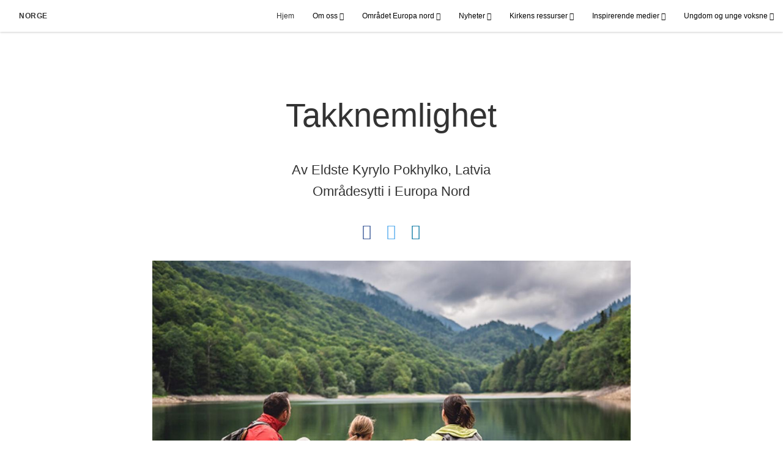

--- FILE ---
content_type: text/html; charset=utf-8
request_url: https://no.jesukristikirke.org/takknemlighet-juli-2023?lang=nor-no
body_size: 7401
content:
<!DOCTYPE html>
<html>
  <head>
    
            
            <meta http-equiv="X-UA-Compatible" content="IE=edge"><!-- forces IE to play nice -->
            <meta name="viewport" content="width=device-width, initial-scale=1" />
            <meta charset="utf-8" />
                <meta name="keywords" content="takknemlighet,kristus">
                <meta name="description" content="Takknemlighet er en stor og grunnleggende Kristus-lignende egenskap som vi trenger å utvikle i våre liv" />
            
                <meta property="og:title" content="Takknemlighet">
                <meta property="og:description" content="Takknemlighet er en stor og grunnleggende Kristus-lignende egenskap som vi trenger å utvikle i våre liv">
                <meta property="og:image" content="https://content.churchofjesuschrist.org/acp/bc/cp/Lithuania/Articles/Area%20Leadership%20messages/gratitude-2.jpeg">
            
            <title>Takknemlighet</title>
            
                <script type="text/javascript" src="/ruxitagentjs_ICANVfqru_10327251022105625.js" data-dtconfig="rid=RID_390098141|rpid=-694512127|domain=jesukristikirke.org|reportUrl=/rb_bf68908sys|app=ea7c4b59f27d43eb|cuc=aslc5mxn|cssm=n|owasp=1|mel=100000|featureHash=ICANVfqru|dpvc=1|lastModification=1768583812806|tp=500,50,0|rdnt=1|uxrgce=1|srbbv=2|agentUri=/ruxitagentjs_ICANVfqru_10327251022105625.js"></script><link rel="canonical" href="https://no.jesukristikirke.org/takknemlighet-juli-2023">
            
    
    
    <link rel="stylesheet" href="/main/lang/main-nor.min.css" />
    <script type="text/javascript">
      (function(){
        if(window){
          window.platformConfig = {
    "dataConfig": {
        "lang": "nor"
    },
    "logoConfig": {
        "logoLink": "/"
    },
    "footerConfig": {
        "footerLinks": {
            "replaceFooterLinks": true,
            "mainLinks": [
                {
                    "title": "Tilbakemeldinger",
                    "href": "https://www.churchofjesuschrist.org/feedback/?lang=nor"
                },
                {
                    "title": "Kontakt oss",
                    "href": "mailto:jojobjerga@gmail.com"
                }
            ]
        },
        "social": {
            "replaceSocialLinks": true,
            "socialLinks": [
                {
                    "title": "instagram",
                    "href": "https://www.instagram.com/JesuKristiKirkeNorge",
                    "image": {
                        "alt": "Instagram",
                        "img": "https://www.churchofjesuschrist.org/services/platform/bc/global-platform/instagram.png",
                        "srcSet": "https://www.churchofjesuschrist.org/services/platform/bc/global-platform/instagram.png 3x"
                    }
                },
                {
                    "title": "facebook",
                    "href": "https://www.facebook.com/JesuKristiKirkeNorge",
                    "image": {
                        "alt": "Facebook",
                        "img": "https://www.churchofjesuschrist.org/services/platform/bc/global-platform/facebook.png",
                        "srcSet": "https://www.churchofjesuschrist.org/services/platform/bc/global-platform/facebook.png 3x"
                    }
                },
                {
                    "title": "twitter",
                    "href": "https://twitter.com/jesukristikirke",
                    "image": {
                        "alt": "Twitter",
                        "img": "https://www.churchofjesuschrist.org/services/platform/bc/global-platform/twitter.png",
                        "srcSet": "https://www.churchofjesuschrist.org/services/platform/bc/global-platform/twitter.png 3x"
                    }
                },
                {
                    "title": "youtube",
                    "href": "https://www.youtube.com/channel/UCb1_fG49A2rDphYMKlofq-A",
                    "image": {
                        "alt": "YouTube",
                        "img": "https://www.churchofjesuschrist.org/services/platform/bc/global-platform/youtube.png",
                        "srcSet": "https://www.churchofjesuschrist.org/services/platform/bc/global-platform/youtube.png 3x"
                    }
                }
            ]
        },
        "removeLegacyScripts": true
    }
}
        }
      })();
    </script>
    <script src="https://www.churchofjesuschrist.org/services/platform/v4/index.js" async></script>
  
                              <script>!function(a){var e="https://s.go-mpulse.net/boomerang/",t="addEventListener";if("False"=="True")a.BOOMR_config=a.BOOMR_config||{},a.BOOMR_config.PageParams=a.BOOMR_config.PageParams||{},a.BOOMR_config.PageParams.pci=!0,e="https://s2.go-mpulse.net/boomerang/";if(window.BOOMR_API_key="VELS2-FXMXP-CBJ8A-HH66Y-TZ6SR",function(){function n(e){a.BOOMR_onload=e&&e.timeStamp||(new Date).getTime()}if(!a.BOOMR||!a.BOOMR.version&&!a.BOOMR.snippetExecuted){a.BOOMR=a.BOOMR||{},a.BOOMR.snippetExecuted=!0;var i,_,o,r=document.createElement("iframe");if(a[t])a[t]("load",n,!1);else if(a.attachEvent)a.attachEvent("onload",n);r.src="javascript:void(0)",r.title="",r.role="presentation",(r.frameElement||r).style.cssText="width:0;height:0;border:0;display:none;",o=document.getElementsByTagName("script")[0],o.parentNode.insertBefore(r,o);try{_=r.contentWindow.document}catch(O){i=document.domain,r.src="javascript:var d=document.open();d.domain='"+i+"';void(0);",_=r.contentWindow.document}_.open()._l=function(){var a=this.createElement("script");if(i)this.domain=i;a.id="boomr-if-as",a.src=e+"VELS2-FXMXP-CBJ8A-HH66Y-TZ6SR",BOOMR_lstart=(new Date).getTime(),this.body.appendChild(a)},_.write("<bo"+'dy onload="document._l();">'),_.close()}}(),"".length>0)if(a&&"performance"in a&&a.performance&&"function"==typeof a.performance.setResourceTimingBufferSize)a.performance.setResourceTimingBufferSize();!function(){if(BOOMR=a.BOOMR||{},BOOMR.plugins=BOOMR.plugins||{},!BOOMR.plugins.AK){var e=""=="true"?1:0,t="",n="clpmvhyxge74o2lmytfq-f-582ca0749-clientnsv4-s.akamaihd.net",i="false"=="true"?2:1,_={"ak.v":"39","ak.cp":"448529","ak.ai":parseInt("390516",10),"ak.ol":"0","ak.cr":8,"ak.ipv":4,"ak.proto":"http/1.1","ak.rid":"7771a07a","ak.r":47376,"ak.a2":e,"ak.m":"a","ak.n":"essl","ak.bpcip":"18.222.202.0","ak.cport":39576,"ak.gh":"23.200.85.101","ak.quicv":"","ak.tlsv":"tls1.3","ak.0rtt":"","ak.0rtt.ed":"","ak.csrc":"-","ak.acc":"bbr","ak.t":"1768735947","ak.ak":"hOBiQwZUYzCg5VSAfCLimQ==Hh/q0HYGvufIni9GBnakvtGKnDS9HyVA1ttgDDwzZsJWG9okQRfzL52CUQFMzLdmnT+6oJEQyoSxSXzmL51WTpnILs6MdUMtPC6dz/U0GDQfF7S9bDFhk23TFDry/VQYeZQfOKfd9JTjauPN8P8b5I6h/uBsD7BWeYNo0YKJJtCXUzPYXLKzcEOsiw7rgPgDUZRhidJBXiIopwr0p1cJ2WGFnBeV/G7EyzoohFU8lvAorR+UaZBctCaE8Kkv6y7F+VYMM3iElbmiCneyyHYpNB+IXL1jIFZw43yLAnZodnvIiwVuoz/+HI3Ap4Z2N87sGMcqHzyQohElxOMMv5GKFvohZS9JoaIoHUf27PyZzzF9AnKDImGsu1epK2BDdki8AO3yr4d7NxMMSSvGbD2lnz1W68oWLMP0fHjx4jX6JBQ=","ak.pv":"41","ak.dpoabenc":"","ak.tf":i};if(""!==t)_["ak.ruds"]=t;var o={i:!1,av:function(e){var t="http.initiator";if(e&&(!e[t]||"spa_hard"===e[t]))_["ak.feo"]=void 0!==a.aFeoApplied?1:0,BOOMR.addVar(_)},rv:function(){var a=["ak.bpcip","ak.cport","ak.cr","ak.csrc","ak.gh","ak.ipv","ak.m","ak.n","ak.ol","ak.proto","ak.quicv","ak.tlsv","ak.0rtt","ak.0rtt.ed","ak.r","ak.acc","ak.t","ak.tf"];BOOMR.removeVar(a)}};BOOMR.plugins.AK={akVars:_,akDNSPreFetchDomain:n,init:function(){if(!o.i){var a=BOOMR.subscribe;a("before_beacon",o.av,null,null),a("onbeacon",o.rv,null,null),o.i=!0}return this},is_complete:function(){return!0}}}}()}(window);</script></head>

  <body>
    
    <div class="lumen-region lumen-frame--full-bleed">
        
        <nav class="lumen-sub-nav">
            <h2 class="lumen-sub-nav__header">
                    <a href="/">
        
                Norge
        
                    </a>
            </h2>
            <div class="lumen-sub-nav__wrapper">
                <div class="lumen-sub-nav__retreat"><span class="lumen-icon">
            <span class="lumen-icon__graphic lumen-icon__graphic--left-open" aria-hidden="true"></span>
            <span class="lumen-icon__text"></span>
        </span></div>
                <ul class="lumen-sub-nav__list">
                        <li>
                                <a href="/">Hjem</a>
                        </li>
                        <li>
                                <span>
                                    Om oss
                                </span>
                                        <ul class="lumen-sub-nav__sub-list lumen-sub-nav__sub-list--2-columns">
                                                <li>
                                                        <a href="/about">Kirken i Norge</a>
                                                </li>
                                                <li>
                                                        <a href="https://www.komtilkristus.no/skjemaer/finn-et-motehus" target="_blank">Her finner du møtehusene våre</a>
                                                </li>
                                                <li>
                                                        <a href="/locations">Her finner du oss</a>
                                                </li>
                                                <li>
                                                        <a href="https://www.komtilkristus.no/" target="_blank">KomtilKristus.no</a>
                                                </li>
                                                <li>
                                                        <a href="https://www.facebook.com/JesuKristiKirkeNorge" target="_blank">Følg oss på Facebook</a>
                                                </li>
                                                <li>
                                                        <a href="https://twitter.com/jesukristikirke" target="_blank">Følg oss på Twitter</a>
                                                </li>
                                                <li>
                                                        <a href="https://www.instagram.com/JesuKristiKirkeNorge/" target="_blank">Følg oss på Instagram</a>
                                                </li>
                                        </ul>
                        </li>
                        <li>
                                <span>
                                    Området Europa nord
                                </span>
                                        <ul class="lumen-sub-nav__sub-list lumen-sub-nav__sub-list--2-columns">
                                                <li>
                                                        <a href="/fokus-for-omradet-europa-nord-2023">Fokus for Området Europa nord</a>
                                                </li>
                                                <li>
                                                        <a href="/omradelederskapet-for-Europa">Lederskapet i Området Europa nord</a>
                                                </li>
                                                <li>
                                                        <a href="/tags/budskap-fra-områdets-ledere">Budskap fra områdets ledere</a>
                                                </li>
                                                <li>
                                                        <a href="/hjelp-til-flyktninger">Flyktninghjelp</a>
                                                </li>
                                                <li>
                                                        <a href="https://www.churchofjesuschrist.org/church/employment?lang&#x3D;eng" target="_blank">Ledige stillinger i Kirken</a>
                                                </li>
                                                <li>
                                                        <a href="https://www.churchofjesuschrist.org/temples/map?lang&#x3D;eng" target="_blank">Templer i Europa</a>
                                                </li>
                                                <li>
                                                        <a href="/ressurser-til-velferd-og-selvhjulpenhet-hjem?lang&#x3D;nor-no">Ressurser til velferd og selvhjulpenhet</a>
                                                </li>
                                        </ul>
                        </li>
                        <li>
                                <span>
                                    Nyheter
                                </span>
                                        <ul class="lumen-sub-nav__sub-list ">
                                                <li>
                                                        <a href="https://nyheter-no.jesukristikirke.org/" target="_blank">Nyhetsredaksjon</a>
                                                </li>
                                                <li>
                                                        <a href="/tags/lokale-artikler">Lokale artikler</a>
                                                </li>
                                                <li>
                                                        <a href="https://www.churchofjesuschrist.org/languages/nor/pdf?lang&#x3D;nor#liahona" target="_blank">Lokalsider i Liahona</a>
                                                </li>
                                        </ul>
                        </li>
                        <li>
                                <span>
                                    Kirkens ressurser
                                </span>
                                        <ul class="lumen-sub-nav__sub-list lumen-sub-nav__sub-list--2-columns">
                                                <li>
                                                        <a href="/misjonaerenes-verktoykasse" target="_blank">Misjonærenes verktøykasse</a>
                                                </li>
                                                <li>
                                                        <a href="https://www.churchofjesuschrist.org/study/magazines/liahona?lang&#x3D;nor" target="_blank">Liahona</a>
                                                </li>
                                                <li>
                                                        <a href="https://www.churchofjesuschrist.org/general-conference/conferences?lang&#x3D;nor&amp;cp&#x3D;nor-no" target="_blank">Generalkonferansen</a>
                                                </li>
                                                <li>
                                                        <a href="/tags/generalkonferansen-med-undertekster" target="_blank">Generalkonferansen (med undertekster)</a>
                                                </li>
                                                <li>
                                                        <a href="https://www.churchofjesuschrist.org/study?lang&#x3D;nor&amp;cp&#x3D;nor-no" target="_blank">Ressurser og leksjonsbøker</a>
                                                </li>
                                                <li>
                                                        <a href="https://familysearch.org/" target="_blank">FamilySearch</a>
                                                </li>
                                        </ul>
                        </li>
                        <li>
                                <span>
                                    Inspirerende medier
                                </span>
                                        <ul class="lumen-sub-nav__sub-list ">
                                                <li>
                                                        <a href="/europe-area-videos-nor">Videoer for Området Europa</a>
                                                </li>
                                                <li>
                                                        <a href="https://www.youtube.com/channel/UCb1_fG49A2rDphYMKlofq-A" target="_blank">YouTube</a>
                                                </li>
                                                <li>
                                                        <a href="https://www.churchofjesuschrist.org/media-library?lang&#x3D;nor&amp;cp&#x3D;nor-no" target="_blank">Kirkens media</a>
                                                </li>
                                                <li>
                                                        <a href="https://www.komtilkristus.no/lysforverden" target="_blank">Lys for verden</a>
                                                </li>
                                                <li>
                                                        <a href="/kom-folg-med-meg">Kom, følg med meg - Videoer</a>
                                                </li>
                                        </ul>
                        </li>
                        <li>
                                <span>
                                    Ungdom og unge voksne
                                </span>
                                        <ul class="lumen-sub-nav__sub-list ">
                                                <li>
                                                        <a href="/ungdom">Ungdom</a>
                                                </li>
                                                <li>
                                                        <a href="/unge-voksne">Unge voksne</a>
                                                </li>
                                        </ul>
                        </li>
                </ul>
                <div class="lumen-sub-nav__advance"><span class="lumen-icon">
            <span class="lumen-icon__graphic lumen-icon__graphic--right-open" aria-hidden="true"></span>
            <span class="lumen-icon__text"></span>
        </span></div>
            </div>
        </nav>
        
</div>

    <main class="lumen-content">
      <div class="acp-article-template">
    <section class="header">
        <div class="lumen-region lumen-frame--narrow">
                
                <header  id="pubTitle" class="lumen-title-block">
                    <div class="lumen-title-block__title-wrapper">
                        <div class="lumen-title-block__heading-wrapper">
                                <span class="lumen-title-block__pre-title">
                </span>
                            <h1 class="lumen-title-block__heading">
                
                Takknemlighet
                
                </h1>
                
                            <p class="lumen-title-block__byline">
                </p>
                
                            <div class="lumen-title-block__lede">
                
                <p xmlns:its='http://www.w3.org/2005/11/its'>Av Eldste Kyrylo Pokhylko, Latvia<br/>
                Områdesytti i Europa Nord</p>
                
                </div>
                
                                
                                        
                                        <div class="spark-content-actions">
                                                <div class="spark-content-actions__section">
                                                      <div class="spark-content-actions__action">
                                                          <a target="SocialPopupWindow" class="spark-content-actions__facebook"
                                                            href="https://www.facebook.com/sharer/sharer.php?u=">
                                                            <span class="lumen-icon__graphic lumen-icon__graphic--facebook"></span>
                                                          </a>
                                                      </div>
                                                      <div class="spark-content-actions__action">
                                                        <a target="SocialPopupWindow" class="spark-content-actions__twitter"
                                                          href="https://twitter.com/intent/tweet?&url=">
                                                          <span class="lumen-icon__graphic lumen-icon__graphic--twitter"></span>
                                                        </a>
                                                      </div>
                                                      <div class="spark-content-actions__action">
                                                          <a href="mailto:?subject&#x3D;0 -&amp;body&#x3D;I found this on the 0 site. %0D%0A%0D%0AClick on the link below to view:%0D%0A 0" >
                                                            <span class="lumen-icon__graphic lumen-icon__graphic--mail"></span>
                                                          </a>
                                                                    </div>
                                                </div>
                                        </div>        
                        </div>
                
                            
                                    
                                    <figure class="lumen-media-block">
                                        
                                                
                                                <figure class="lumen-image">
                                                    <div class="lumen-image__wrapper">
                                                        <picture class="lumen-image__picture">
                                                                    <source media="" srcset="https://content.churchofjesuschrist.org/acp/bc/cp/Lithuania/Articles/Area%20Leadership%20messages/1200x675/gratitude-2.jpeg 1200w, https://content.churchofjesuschrist.org/acp/bc/cp/Lithuania/Articles/Area%20Leadership%20messages/800x450/gratitude-2.jpeg 800w, https://content.churchofjesuschrist.org/acp/bc/cp/Lithuania/Articles/Area%20Leadership%20messages/400x225/gratitude-2.jpeg 400w, https://content.churchofjesuschrist.org/acp/bc/cp/Lithuania/Articles/Area%20Leadership%20messages/320x180/gratitude-2.jpeg 320w, https://content.churchofjesuschrist.org/acp/bc/cp/Lithuania/Articles/Area%20Leadership%20messages/208x117/gratitude-2.jpeg 208w" sizes="100vw">
                                                            <img src="https://content.churchofjesuschrist.org/acp/bc/cp/Lithuania/Articles/Area%20Leadership%20messages/1200x675/gratitude-2.jpeg" srcset="https://content.churchofjesuschrist.org/acp/bc/cp/Lithuania/Articles/Area%20Leadership%20messages/1200x675/gratitude-2.jpeg 1200w, https://content.churchofjesuschrist.org/acp/bc/cp/Lithuania/Articles/Area%20Leadership%20messages/800x450/gratitude-2.jpeg 800w, https://content.churchofjesuschrist.org/acp/bc/cp/Lithuania/Articles/Area%20Leadership%20messages/400x225/gratitude-2.jpeg 400w, https://content.churchofjesuschrist.org/acp/bc/cp/Lithuania/Articles/Area%20Leadership%20messages/320x180/gratitude-2.jpeg 320w, https://content.churchofjesuschrist.org/acp/bc/cp/Lithuania/Articles/Area%20Leadership%20messages/208x117/gratitude-2.jpeg 208w" sizes="100vw" alt="Familie på tur som sitter ved vannkanten og ser utover vannet" class="lumen-image__image">
                                                        </picture>
                                                    </div>
                                                </figure>        
                                    
                                    
                                    
                                    
                                    </figure>        
                    </div>
                
                        <div class="lumen-title-block__epigraph">
                </div>
                </header>        
        </div>    </section>

    <section class="content">
        <div class="lumen-region lumen-frame--narrow">
                
                <figure class="lumen-media-block lumen-media-block--breakout-start">
                    
                            
                            <figure class="lumen-image">
                                <div class="lumen-image__wrapper">
                                    <picture class="lumen-image__picture">
                                                <source media="" srcset="https://content.churchofjesuschrist.org/acp/bc/cp/Europe/2%20Area%20Leadership/A70%20Images%201200x1200/1200x1200/elder-pokhylko-1200x1200.jpg 1200w, https://content.churchofjesuschrist.org/acp/bc/cp/Europe/2%20Area%20Leadership/A70%20Images%201200x1200/800x800/elder-pokhylko-1200x1200.jpg 800w, https://content.churchofjesuschrist.org/acp/bc/cp/Europe/2%20Area%20Leadership/A70%20Images%201200x1200/400x400/elder-pokhylko-1200x1200.jpg 400w, https://content.churchofjesuschrist.org/acp/bc/cp/Europe/2%20Area%20Leadership/A70%20Images%201200x1200/200x200/elder-pokhylko-1200x1200.jpg 200w" sizes="100vw">
                                        <img src="https://content.churchofjesuschrist.org/acp/bc/cp/Europe/2%20Area%20Leadership/A70%20Images%201200x1200/1200x1200/elder-pokhylko-1200x1200.jpg" srcset="https://content.churchofjesuschrist.org/acp/bc/cp/Europe/2%20Area%20Leadership/A70%20Images%201200x1200/1200x1200/elder-pokhylko-1200x1200.jpg 1200w, https://content.churchofjesuschrist.org/acp/bc/cp/Europe/2%20Area%20Leadership/A70%20Images%201200x1200/800x800/elder-pokhylko-1200x1200.jpg 800w, https://content.churchofjesuschrist.org/acp/bc/cp/Europe/2%20Area%20Leadership/A70%20Images%201200x1200/400x400/elder-pokhylko-1200x1200.jpg 400w, https://content.churchofjesuschrist.org/acp/bc/cp/Europe/2%20Area%20Leadership/A70%20Images%201200x1200/200x200/elder-pokhylko-1200x1200.jpg 200w" sizes="100vw" alt="Eldste Kyrylo Pokhylko, Latvia. Områdesytti i Europa Nord" class="lumen-image__image">
                                    </picture>
                                </div>
                            </figure>        
                
                
                            <figcaption class="lumen-media-block__caption">
                                Eldste Kyrylo Pokhylko
                            </figcaption>
                
                
                </figure>        
                
                <div class="lumen-content-block">
                    
                
                <p xmlns:its='http://www.w3.org/2005/11/its'>Vårt liv vil bli fylt med Den hellige ånds innflytelse når vi blir mer og bedre fokusert på vår Frelser Jesus Kristus. Dette vil skje når vi tar oss tid til å studere hans liv, bli kjent med hans lære og faktisk gjøre det han gjorde, ved å utvikle Kristus-lignende egenskaper i vår levetid.</p>
                
                
                <p xmlns:its='http://www.w3.org/2005/11/its'>Det er flere beretninger og forskjellige beskrivelser av når brød og fisk ble gitt til folkemengden og folk ble næret.  Jeg liker spesielt denne historien, slik den er beskrevet i Johannes’evangelium kapittel 6:5–14.</p>
                
                
                <p xmlns:its='http://www.w3.org/2005/11/its'>Det var over 5000 mennesker, og fem byggbrød og 2 fisker ble gitt til Frelseren. Han takket for det de hadde, velsignet maten og disiplene delte den ut til alle, og de spiste til “de var blitt mette”(<a href='#1'>1</a>). Blant fire forskjellige forfattere som beskrev hendelsen, lærer vi bare av Johannes at Frelseren hadde “takket”(<a href='#2'>2</a>) for det de hadde, selv om de ikke hadde mye å gi til folkemengden. Han hadde bare 5 byggbrød og 2 fisker, men det ble tilstrekkelig og nok til at alle kunne bli mette. For meg er det et godt eksempel på hva som kan skje i vårt liv når vi er takknemlige, når vi takker for det vi har. Vi har kanskje ikke så mye, men når vi er takknemlige for det vi har, vil det være tilstrekkelig og nok til vårt behov. Takknemlighet er en stor og grunnleggende Kristus-lignende egenskap som vi trenger å utvikle for å kunne ha større glede i vårt liv og for å kunne se Herrens hånd oftere.</p>
                
                
                </div>        
                
                <figure class="lumen-media-block">
                    
                            
                            <figure class="lumen-image">
                                <div class="lumen-image__wrapper">
                                    <picture class="lumen-image__picture">
                                                <source media="" srcset="https://content.churchofjesuschrist.org/acp/bc/cp/Lithuania/Articles/Area%20Leadership%20messages/1200x675/gratitude-6.jpeg 1200w, https://content.churchofjesuschrist.org/acp/bc/cp/Lithuania/Articles/Area%20Leadership%20messages/800x450/gratitude-6.jpeg 800w, https://content.churchofjesuschrist.org/acp/bc/cp/Lithuania/Articles/Area%20Leadership%20messages/400x225/gratitude-6.jpeg 400w, https://content.churchofjesuschrist.org/acp/bc/cp/Lithuania/Articles/Area%20Leadership%20messages/320x180/gratitude-6.jpeg 320w, https://content.churchofjesuschrist.org/acp/bc/cp/Lithuania/Articles/Area%20Leadership%20messages/208x117/gratitude-6.jpeg 208w" sizes="100vw">
                                        <img src="https://content.churchofjesuschrist.org/acp/bc/cp/Lithuania/Articles/Area%20Leadership%20messages/1200x675/gratitude-6.jpeg" srcset="https://content.churchofjesuschrist.org/acp/bc/cp/Lithuania/Articles/Area%20Leadership%20messages/1200x675/gratitude-6.jpeg 1200w, https://content.churchofjesuschrist.org/acp/bc/cp/Lithuania/Articles/Area%20Leadership%20messages/800x450/gratitude-6.jpeg 800w, https://content.churchofjesuschrist.org/acp/bc/cp/Lithuania/Articles/Area%20Leadership%20messages/400x225/gratitude-6.jpeg 400w, https://content.churchofjesuschrist.org/acp/bc/cp/Lithuania/Articles/Area%20Leadership%20messages/320x180/gratitude-6.jpeg 320w, https://content.churchofjesuschrist.org/acp/bc/cp/Lithuania/Articles/Area%20Leadership%20messages/208x117/gratitude-6.jpeg 208w" sizes="100vw" alt="Kristus metter 5000" class="lumen-image__image">
                                    </picture>
                                </div>
                            </figure>        
                
                
                
                
                </figure>        
                
                <div class="lumen-content-block">
                    
                
                <p xmlns:its='http://www.w3.org/2005/11/its'><strong>President Nelson underviste følgende da han talte om takknemlighetens helbredende kraft:</strong></p>
                
                
                <p xmlns:its='http://www.w3.org/2005/11/its'><br/>
                “Vi kan alle gi takk for den vakre jorden og den majestetiske himmelen som gir oss en anelse av evighetens omfang. Vi kan alle gi takk for livets gave, for vår fantastiske kropp og vårt sinn som gir oss mulighet til å vokse og lære. <br/>
                Vi kan gi takk for kunst, litteratur og musikk som nærer vår sjel. <br/>
                Vi kan gi takk for muligheten til å omvende oss, begynne på nytt, gjøre det godt igjen og bygge karakter. <br/>
                Vi kan gi takk for vår familie, våre venner og kjære. <br/>
                Vi kan gi takk for muligheten til å hjelpe, verne om og yte tjeneste til hverandre, noe som gjør livet så mye mer meningsfylt. <br/>
                Vi kan til og med gi takk for våre prøvelser der vi lærer ting som vi ikke kan få kunnskap om på noen annen måte. <br/>
                Mest av alt, kan vi gi takk til Gud, vår ånds Far, som gjør at vi alle er brødre og søstre, en stor global familie”(<a href='#3'>3</a>).</p>
                
                
                <p xmlns:its='http://www.w3.org/2005/11/its'><br/>
                Jeg tror virkelig at Herren elsker takknemlige mennesker, og vi vil bli enda mer velsignet med det vi trenger fordi vi er takknemlige, fordi vi kjenner og gjenkjenner kilden til alle velsignelsene vi har.</p>
                
                
                </div>        
                
                <figure class="lumen-media-block">
                    
                            
                            <figure class="lumen-image">
                                <div class="lumen-image__wrapper">
                                    <picture class="lumen-image__picture">
                                                <source media="" srcset="https://content.churchofjesuschrist.org/acp/bc/cp/Lithuania/Articles/Area%20Leadership%20messages/1200x675/gratitude-1.jpg 1200w, https://content.churchofjesuschrist.org/acp/bc/cp/Lithuania/Articles/Area%20Leadership%20messages/800x450/gratitude-1.jpg 800w, https://content.churchofjesuschrist.org/acp/bc/cp/Lithuania/Articles/Area%20Leadership%20messages/400x225/gratitude-1.jpg 400w, https://content.churchofjesuschrist.org/acp/bc/cp/Lithuania/Articles/Area%20Leadership%20messages/320x180/gratitude-1.jpg 320w, https://content.churchofjesuschrist.org/acp/bc/cp/Lithuania/Articles/Area%20Leadership%20messages/208x117/gratitude-1.jpg 208w" sizes="100vw">
                                        <img src="https://content.churchofjesuschrist.org/acp/bc/cp/Lithuania/Articles/Area%20Leadership%20messages/1200x675/gratitude-1.jpg" srcset="https://content.churchofjesuschrist.org/acp/bc/cp/Lithuania/Articles/Area%20Leadership%20messages/1200x675/gratitude-1.jpg 1200w, https://content.churchofjesuschrist.org/acp/bc/cp/Lithuania/Articles/Area%20Leadership%20messages/800x450/gratitude-1.jpg 800w, https://content.churchofjesuschrist.org/acp/bc/cp/Lithuania/Articles/Area%20Leadership%20messages/400x225/gratitude-1.jpg 400w, https://content.churchofjesuschrist.org/acp/bc/cp/Lithuania/Articles/Area%20Leadership%20messages/320x180/gratitude-1.jpg 320w, https://content.churchofjesuschrist.org/acp/bc/cp/Lithuania/Articles/Area%20Leadership%20messages/208x117/gratitude-1.jpg 208w" sizes="100vw" alt="Tankefull jente i solnedgang" class="lumen-image__image">
                                    </picture>
                                </div>
                            </figure>        
                
                
                
                
                </figure>        
                
                <div class="lumen-content-block">
                    
                
                <p xmlns:its='http://www.w3.org/2005/11/its'>Jeg ønsker å avslutte med Almas ord, da han underviste sitt folk: “Og han befalte dem at de skulle huske sabbatsdagen og holde den hellig, og hver dag skulle de også takke Herren sin Gud”(<a href='#4'>4</a>).</p>
                
                
                <p xmlns:its='http://www.w3.org/2005/11/its'>Vi oppfordres til å gi takk til Herren individuelt og som familier. Vårt liv vil forandre seg når vi daglig fokuserer på velsignelsene vi mottar fra Herren, ser hans hånd i vårt liv og uttrykker vår takknemlighet for dem i våre bønner på slutten av hver dag. Mormons bok er full av mange vitnesbyrd om at takknemlige mennesker er glade mennesker.</p>
                
                
                <p xmlns:its='http://www.w3.org/2005/11/its'>Jeg er takknemlig for vår kjærlige himmelske Fader og hans Sønn, vår Frelser og Forløser Jesus Kristus, og veiledning fra Den hellige ånd. Jeg vitner om at de er virkelige. </p>
                
                
                <p xmlns:its='http://www.w3.org/2005/11/its'><br/>
                <a id='1' name='1'>1</a>.    <a href='https://www.churchofjesuschrist.org/study/scriptures/nt/john/6?lang=eng&amp;id=p12#p12'>Johannes 6:12</a><br/>
                <a id='2' name='2'>2</a>.    <a href='https://www.churchofjesuschrist.org/study/scriptures/nt/john/6?lang=eng&amp;id=p11#p11'>Johannes 6:11</a><br/>
                <a id='3' name='3'>3</a>.    “Takknemlighetens helbredende kraft”, videobudskap som ble delt på sosiale medier i november 2020<br/>
                <a id='4' name='4'>4</a>.    <a href='https://www.churchofjesuschrist.org/study/scriptures/bofm/mosiah/18?lang=eng&amp;id=p23#p23'>Mosiah 18:23</a><br/>
                 </p>
                
                
                </div>        
        </div>    </section>

    <section class="footer">
        <div class="lumen-region lumen-frame--narrow">
                
                <div class="spark-link-list spark-link-list--flow">
                    <ul class="list--stripped spark-link-list__items">
                            <li class="spark-link-list__items__item"><a href="/tags/budskap-fra-områdets-ledere?lang&#x3D;nor-no" class="lumen-button lumen-button--tag">Budskap fra områdets ledere</a></li>
                            <li class="spark-link-list__items__item"><a href="/tags/jesus-kristus?lang&#x3D;nor-no" class="lumen-button lumen-button--tag">Jesus Kristus</a></li>
                    </ul>
                
                </div>        
                
                <div class="lumen-dynamic-layout lumen-dynamic-layout--2-column">
                    <div class="lumen-dynamic-layout__wrapper">
                
                        
                
                        <div class="lumen-dynamic-layout__items">
                            
                                    <div class="lumen-dynamic-layout__item">
                                    <div class="spark-link-list">
                                        <ul class="list--stripped spark-link-list__items">
                                        </ul>
                                    
                                    </div>        </div>
                        </div>
                    </div>
                </div>        
                
                <div class="lumen-dynamic-layout lumen-dynamic-layout--3-column">
                    <div class="lumen-dynamic-layout__wrapper">
                
                        
                
                    </div>
                </div>        
        </div>    </section>
</div>
    </main>
    

    <script type="text/javascript" src="/main/main.min.js"></script>
  </body>
</html>